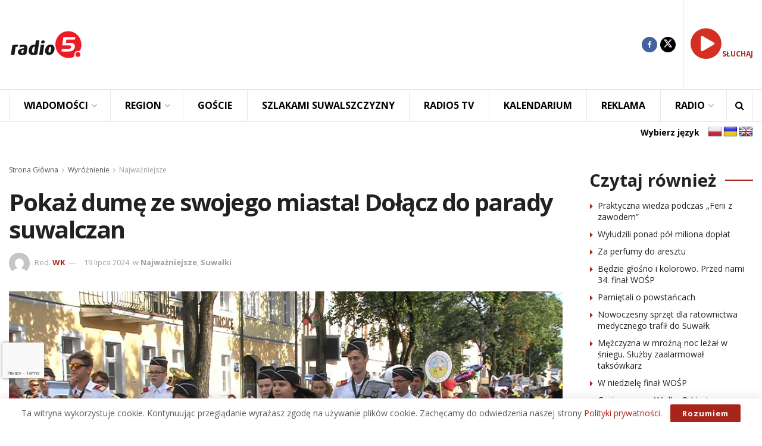

--- FILE ---
content_type: text/html; charset=utf-8
request_url: https://www.google.com/recaptcha/api2/anchor?ar=1&k=6LeVFRMjAAAAADV_hRCSIrdax8vmPIBAKE-QKyc4&co=aHR0cHM6Ly9yYWRpbzUuY29tLnBsOjQ0Mw..&hl=en&v=PoyoqOPhxBO7pBk68S4YbpHZ&size=invisible&anchor-ms=20000&execute-ms=30000&cb=pr6200x1uza
body_size: 48645
content:
<!DOCTYPE HTML><html dir="ltr" lang="en"><head><meta http-equiv="Content-Type" content="text/html; charset=UTF-8">
<meta http-equiv="X-UA-Compatible" content="IE=edge">
<title>reCAPTCHA</title>
<style type="text/css">
/* cyrillic-ext */
@font-face {
  font-family: 'Roboto';
  font-style: normal;
  font-weight: 400;
  font-stretch: 100%;
  src: url(//fonts.gstatic.com/s/roboto/v48/KFO7CnqEu92Fr1ME7kSn66aGLdTylUAMa3GUBHMdazTgWw.woff2) format('woff2');
  unicode-range: U+0460-052F, U+1C80-1C8A, U+20B4, U+2DE0-2DFF, U+A640-A69F, U+FE2E-FE2F;
}
/* cyrillic */
@font-face {
  font-family: 'Roboto';
  font-style: normal;
  font-weight: 400;
  font-stretch: 100%;
  src: url(//fonts.gstatic.com/s/roboto/v48/KFO7CnqEu92Fr1ME7kSn66aGLdTylUAMa3iUBHMdazTgWw.woff2) format('woff2');
  unicode-range: U+0301, U+0400-045F, U+0490-0491, U+04B0-04B1, U+2116;
}
/* greek-ext */
@font-face {
  font-family: 'Roboto';
  font-style: normal;
  font-weight: 400;
  font-stretch: 100%;
  src: url(//fonts.gstatic.com/s/roboto/v48/KFO7CnqEu92Fr1ME7kSn66aGLdTylUAMa3CUBHMdazTgWw.woff2) format('woff2');
  unicode-range: U+1F00-1FFF;
}
/* greek */
@font-face {
  font-family: 'Roboto';
  font-style: normal;
  font-weight: 400;
  font-stretch: 100%;
  src: url(//fonts.gstatic.com/s/roboto/v48/KFO7CnqEu92Fr1ME7kSn66aGLdTylUAMa3-UBHMdazTgWw.woff2) format('woff2');
  unicode-range: U+0370-0377, U+037A-037F, U+0384-038A, U+038C, U+038E-03A1, U+03A3-03FF;
}
/* math */
@font-face {
  font-family: 'Roboto';
  font-style: normal;
  font-weight: 400;
  font-stretch: 100%;
  src: url(//fonts.gstatic.com/s/roboto/v48/KFO7CnqEu92Fr1ME7kSn66aGLdTylUAMawCUBHMdazTgWw.woff2) format('woff2');
  unicode-range: U+0302-0303, U+0305, U+0307-0308, U+0310, U+0312, U+0315, U+031A, U+0326-0327, U+032C, U+032F-0330, U+0332-0333, U+0338, U+033A, U+0346, U+034D, U+0391-03A1, U+03A3-03A9, U+03B1-03C9, U+03D1, U+03D5-03D6, U+03F0-03F1, U+03F4-03F5, U+2016-2017, U+2034-2038, U+203C, U+2040, U+2043, U+2047, U+2050, U+2057, U+205F, U+2070-2071, U+2074-208E, U+2090-209C, U+20D0-20DC, U+20E1, U+20E5-20EF, U+2100-2112, U+2114-2115, U+2117-2121, U+2123-214F, U+2190, U+2192, U+2194-21AE, U+21B0-21E5, U+21F1-21F2, U+21F4-2211, U+2213-2214, U+2216-22FF, U+2308-230B, U+2310, U+2319, U+231C-2321, U+2336-237A, U+237C, U+2395, U+239B-23B7, U+23D0, U+23DC-23E1, U+2474-2475, U+25AF, U+25B3, U+25B7, U+25BD, U+25C1, U+25CA, U+25CC, U+25FB, U+266D-266F, U+27C0-27FF, U+2900-2AFF, U+2B0E-2B11, U+2B30-2B4C, U+2BFE, U+3030, U+FF5B, U+FF5D, U+1D400-1D7FF, U+1EE00-1EEFF;
}
/* symbols */
@font-face {
  font-family: 'Roboto';
  font-style: normal;
  font-weight: 400;
  font-stretch: 100%;
  src: url(//fonts.gstatic.com/s/roboto/v48/KFO7CnqEu92Fr1ME7kSn66aGLdTylUAMaxKUBHMdazTgWw.woff2) format('woff2');
  unicode-range: U+0001-000C, U+000E-001F, U+007F-009F, U+20DD-20E0, U+20E2-20E4, U+2150-218F, U+2190, U+2192, U+2194-2199, U+21AF, U+21E6-21F0, U+21F3, U+2218-2219, U+2299, U+22C4-22C6, U+2300-243F, U+2440-244A, U+2460-24FF, U+25A0-27BF, U+2800-28FF, U+2921-2922, U+2981, U+29BF, U+29EB, U+2B00-2BFF, U+4DC0-4DFF, U+FFF9-FFFB, U+10140-1018E, U+10190-1019C, U+101A0, U+101D0-101FD, U+102E0-102FB, U+10E60-10E7E, U+1D2C0-1D2D3, U+1D2E0-1D37F, U+1F000-1F0FF, U+1F100-1F1AD, U+1F1E6-1F1FF, U+1F30D-1F30F, U+1F315, U+1F31C, U+1F31E, U+1F320-1F32C, U+1F336, U+1F378, U+1F37D, U+1F382, U+1F393-1F39F, U+1F3A7-1F3A8, U+1F3AC-1F3AF, U+1F3C2, U+1F3C4-1F3C6, U+1F3CA-1F3CE, U+1F3D4-1F3E0, U+1F3ED, U+1F3F1-1F3F3, U+1F3F5-1F3F7, U+1F408, U+1F415, U+1F41F, U+1F426, U+1F43F, U+1F441-1F442, U+1F444, U+1F446-1F449, U+1F44C-1F44E, U+1F453, U+1F46A, U+1F47D, U+1F4A3, U+1F4B0, U+1F4B3, U+1F4B9, U+1F4BB, U+1F4BF, U+1F4C8-1F4CB, U+1F4D6, U+1F4DA, U+1F4DF, U+1F4E3-1F4E6, U+1F4EA-1F4ED, U+1F4F7, U+1F4F9-1F4FB, U+1F4FD-1F4FE, U+1F503, U+1F507-1F50B, U+1F50D, U+1F512-1F513, U+1F53E-1F54A, U+1F54F-1F5FA, U+1F610, U+1F650-1F67F, U+1F687, U+1F68D, U+1F691, U+1F694, U+1F698, U+1F6AD, U+1F6B2, U+1F6B9-1F6BA, U+1F6BC, U+1F6C6-1F6CF, U+1F6D3-1F6D7, U+1F6E0-1F6EA, U+1F6F0-1F6F3, U+1F6F7-1F6FC, U+1F700-1F7FF, U+1F800-1F80B, U+1F810-1F847, U+1F850-1F859, U+1F860-1F887, U+1F890-1F8AD, U+1F8B0-1F8BB, U+1F8C0-1F8C1, U+1F900-1F90B, U+1F93B, U+1F946, U+1F984, U+1F996, U+1F9E9, U+1FA00-1FA6F, U+1FA70-1FA7C, U+1FA80-1FA89, U+1FA8F-1FAC6, U+1FACE-1FADC, U+1FADF-1FAE9, U+1FAF0-1FAF8, U+1FB00-1FBFF;
}
/* vietnamese */
@font-face {
  font-family: 'Roboto';
  font-style: normal;
  font-weight: 400;
  font-stretch: 100%;
  src: url(//fonts.gstatic.com/s/roboto/v48/KFO7CnqEu92Fr1ME7kSn66aGLdTylUAMa3OUBHMdazTgWw.woff2) format('woff2');
  unicode-range: U+0102-0103, U+0110-0111, U+0128-0129, U+0168-0169, U+01A0-01A1, U+01AF-01B0, U+0300-0301, U+0303-0304, U+0308-0309, U+0323, U+0329, U+1EA0-1EF9, U+20AB;
}
/* latin-ext */
@font-face {
  font-family: 'Roboto';
  font-style: normal;
  font-weight: 400;
  font-stretch: 100%;
  src: url(//fonts.gstatic.com/s/roboto/v48/KFO7CnqEu92Fr1ME7kSn66aGLdTylUAMa3KUBHMdazTgWw.woff2) format('woff2');
  unicode-range: U+0100-02BA, U+02BD-02C5, U+02C7-02CC, U+02CE-02D7, U+02DD-02FF, U+0304, U+0308, U+0329, U+1D00-1DBF, U+1E00-1E9F, U+1EF2-1EFF, U+2020, U+20A0-20AB, U+20AD-20C0, U+2113, U+2C60-2C7F, U+A720-A7FF;
}
/* latin */
@font-face {
  font-family: 'Roboto';
  font-style: normal;
  font-weight: 400;
  font-stretch: 100%;
  src: url(//fonts.gstatic.com/s/roboto/v48/KFO7CnqEu92Fr1ME7kSn66aGLdTylUAMa3yUBHMdazQ.woff2) format('woff2');
  unicode-range: U+0000-00FF, U+0131, U+0152-0153, U+02BB-02BC, U+02C6, U+02DA, U+02DC, U+0304, U+0308, U+0329, U+2000-206F, U+20AC, U+2122, U+2191, U+2193, U+2212, U+2215, U+FEFF, U+FFFD;
}
/* cyrillic-ext */
@font-face {
  font-family: 'Roboto';
  font-style: normal;
  font-weight: 500;
  font-stretch: 100%;
  src: url(//fonts.gstatic.com/s/roboto/v48/KFO7CnqEu92Fr1ME7kSn66aGLdTylUAMa3GUBHMdazTgWw.woff2) format('woff2');
  unicode-range: U+0460-052F, U+1C80-1C8A, U+20B4, U+2DE0-2DFF, U+A640-A69F, U+FE2E-FE2F;
}
/* cyrillic */
@font-face {
  font-family: 'Roboto';
  font-style: normal;
  font-weight: 500;
  font-stretch: 100%;
  src: url(//fonts.gstatic.com/s/roboto/v48/KFO7CnqEu92Fr1ME7kSn66aGLdTylUAMa3iUBHMdazTgWw.woff2) format('woff2');
  unicode-range: U+0301, U+0400-045F, U+0490-0491, U+04B0-04B1, U+2116;
}
/* greek-ext */
@font-face {
  font-family: 'Roboto';
  font-style: normal;
  font-weight: 500;
  font-stretch: 100%;
  src: url(//fonts.gstatic.com/s/roboto/v48/KFO7CnqEu92Fr1ME7kSn66aGLdTylUAMa3CUBHMdazTgWw.woff2) format('woff2');
  unicode-range: U+1F00-1FFF;
}
/* greek */
@font-face {
  font-family: 'Roboto';
  font-style: normal;
  font-weight: 500;
  font-stretch: 100%;
  src: url(//fonts.gstatic.com/s/roboto/v48/KFO7CnqEu92Fr1ME7kSn66aGLdTylUAMa3-UBHMdazTgWw.woff2) format('woff2');
  unicode-range: U+0370-0377, U+037A-037F, U+0384-038A, U+038C, U+038E-03A1, U+03A3-03FF;
}
/* math */
@font-face {
  font-family: 'Roboto';
  font-style: normal;
  font-weight: 500;
  font-stretch: 100%;
  src: url(//fonts.gstatic.com/s/roboto/v48/KFO7CnqEu92Fr1ME7kSn66aGLdTylUAMawCUBHMdazTgWw.woff2) format('woff2');
  unicode-range: U+0302-0303, U+0305, U+0307-0308, U+0310, U+0312, U+0315, U+031A, U+0326-0327, U+032C, U+032F-0330, U+0332-0333, U+0338, U+033A, U+0346, U+034D, U+0391-03A1, U+03A3-03A9, U+03B1-03C9, U+03D1, U+03D5-03D6, U+03F0-03F1, U+03F4-03F5, U+2016-2017, U+2034-2038, U+203C, U+2040, U+2043, U+2047, U+2050, U+2057, U+205F, U+2070-2071, U+2074-208E, U+2090-209C, U+20D0-20DC, U+20E1, U+20E5-20EF, U+2100-2112, U+2114-2115, U+2117-2121, U+2123-214F, U+2190, U+2192, U+2194-21AE, U+21B0-21E5, U+21F1-21F2, U+21F4-2211, U+2213-2214, U+2216-22FF, U+2308-230B, U+2310, U+2319, U+231C-2321, U+2336-237A, U+237C, U+2395, U+239B-23B7, U+23D0, U+23DC-23E1, U+2474-2475, U+25AF, U+25B3, U+25B7, U+25BD, U+25C1, U+25CA, U+25CC, U+25FB, U+266D-266F, U+27C0-27FF, U+2900-2AFF, U+2B0E-2B11, U+2B30-2B4C, U+2BFE, U+3030, U+FF5B, U+FF5D, U+1D400-1D7FF, U+1EE00-1EEFF;
}
/* symbols */
@font-face {
  font-family: 'Roboto';
  font-style: normal;
  font-weight: 500;
  font-stretch: 100%;
  src: url(//fonts.gstatic.com/s/roboto/v48/KFO7CnqEu92Fr1ME7kSn66aGLdTylUAMaxKUBHMdazTgWw.woff2) format('woff2');
  unicode-range: U+0001-000C, U+000E-001F, U+007F-009F, U+20DD-20E0, U+20E2-20E4, U+2150-218F, U+2190, U+2192, U+2194-2199, U+21AF, U+21E6-21F0, U+21F3, U+2218-2219, U+2299, U+22C4-22C6, U+2300-243F, U+2440-244A, U+2460-24FF, U+25A0-27BF, U+2800-28FF, U+2921-2922, U+2981, U+29BF, U+29EB, U+2B00-2BFF, U+4DC0-4DFF, U+FFF9-FFFB, U+10140-1018E, U+10190-1019C, U+101A0, U+101D0-101FD, U+102E0-102FB, U+10E60-10E7E, U+1D2C0-1D2D3, U+1D2E0-1D37F, U+1F000-1F0FF, U+1F100-1F1AD, U+1F1E6-1F1FF, U+1F30D-1F30F, U+1F315, U+1F31C, U+1F31E, U+1F320-1F32C, U+1F336, U+1F378, U+1F37D, U+1F382, U+1F393-1F39F, U+1F3A7-1F3A8, U+1F3AC-1F3AF, U+1F3C2, U+1F3C4-1F3C6, U+1F3CA-1F3CE, U+1F3D4-1F3E0, U+1F3ED, U+1F3F1-1F3F3, U+1F3F5-1F3F7, U+1F408, U+1F415, U+1F41F, U+1F426, U+1F43F, U+1F441-1F442, U+1F444, U+1F446-1F449, U+1F44C-1F44E, U+1F453, U+1F46A, U+1F47D, U+1F4A3, U+1F4B0, U+1F4B3, U+1F4B9, U+1F4BB, U+1F4BF, U+1F4C8-1F4CB, U+1F4D6, U+1F4DA, U+1F4DF, U+1F4E3-1F4E6, U+1F4EA-1F4ED, U+1F4F7, U+1F4F9-1F4FB, U+1F4FD-1F4FE, U+1F503, U+1F507-1F50B, U+1F50D, U+1F512-1F513, U+1F53E-1F54A, U+1F54F-1F5FA, U+1F610, U+1F650-1F67F, U+1F687, U+1F68D, U+1F691, U+1F694, U+1F698, U+1F6AD, U+1F6B2, U+1F6B9-1F6BA, U+1F6BC, U+1F6C6-1F6CF, U+1F6D3-1F6D7, U+1F6E0-1F6EA, U+1F6F0-1F6F3, U+1F6F7-1F6FC, U+1F700-1F7FF, U+1F800-1F80B, U+1F810-1F847, U+1F850-1F859, U+1F860-1F887, U+1F890-1F8AD, U+1F8B0-1F8BB, U+1F8C0-1F8C1, U+1F900-1F90B, U+1F93B, U+1F946, U+1F984, U+1F996, U+1F9E9, U+1FA00-1FA6F, U+1FA70-1FA7C, U+1FA80-1FA89, U+1FA8F-1FAC6, U+1FACE-1FADC, U+1FADF-1FAE9, U+1FAF0-1FAF8, U+1FB00-1FBFF;
}
/* vietnamese */
@font-face {
  font-family: 'Roboto';
  font-style: normal;
  font-weight: 500;
  font-stretch: 100%;
  src: url(//fonts.gstatic.com/s/roboto/v48/KFO7CnqEu92Fr1ME7kSn66aGLdTylUAMa3OUBHMdazTgWw.woff2) format('woff2');
  unicode-range: U+0102-0103, U+0110-0111, U+0128-0129, U+0168-0169, U+01A0-01A1, U+01AF-01B0, U+0300-0301, U+0303-0304, U+0308-0309, U+0323, U+0329, U+1EA0-1EF9, U+20AB;
}
/* latin-ext */
@font-face {
  font-family: 'Roboto';
  font-style: normal;
  font-weight: 500;
  font-stretch: 100%;
  src: url(//fonts.gstatic.com/s/roboto/v48/KFO7CnqEu92Fr1ME7kSn66aGLdTylUAMa3KUBHMdazTgWw.woff2) format('woff2');
  unicode-range: U+0100-02BA, U+02BD-02C5, U+02C7-02CC, U+02CE-02D7, U+02DD-02FF, U+0304, U+0308, U+0329, U+1D00-1DBF, U+1E00-1E9F, U+1EF2-1EFF, U+2020, U+20A0-20AB, U+20AD-20C0, U+2113, U+2C60-2C7F, U+A720-A7FF;
}
/* latin */
@font-face {
  font-family: 'Roboto';
  font-style: normal;
  font-weight: 500;
  font-stretch: 100%;
  src: url(//fonts.gstatic.com/s/roboto/v48/KFO7CnqEu92Fr1ME7kSn66aGLdTylUAMa3yUBHMdazQ.woff2) format('woff2');
  unicode-range: U+0000-00FF, U+0131, U+0152-0153, U+02BB-02BC, U+02C6, U+02DA, U+02DC, U+0304, U+0308, U+0329, U+2000-206F, U+20AC, U+2122, U+2191, U+2193, U+2212, U+2215, U+FEFF, U+FFFD;
}
/* cyrillic-ext */
@font-face {
  font-family: 'Roboto';
  font-style: normal;
  font-weight: 900;
  font-stretch: 100%;
  src: url(//fonts.gstatic.com/s/roboto/v48/KFO7CnqEu92Fr1ME7kSn66aGLdTylUAMa3GUBHMdazTgWw.woff2) format('woff2');
  unicode-range: U+0460-052F, U+1C80-1C8A, U+20B4, U+2DE0-2DFF, U+A640-A69F, U+FE2E-FE2F;
}
/* cyrillic */
@font-face {
  font-family: 'Roboto';
  font-style: normal;
  font-weight: 900;
  font-stretch: 100%;
  src: url(//fonts.gstatic.com/s/roboto/v48/KFO7CnqEu92Fr1ME7kSn66aGLdTylUAMa3iUBHMdazTgWw.woff2) format('woff2');
  unicode-range: U+0301, U+0400-045F, U+0490-0491, U+04B0-04B1, U+2116;
}
/* greek-ext */
@font-face {
  font-family: 'Roboto';
  font-style: normal;
  font-weight: 900;
  font-stretch: 100%;
  src: url(//fonts.gstatic.com/s/roboto/v48/KFO7CnqEu92Fr1ME7kSn66aGLdTylUAMa3CUBHMdazTgWw.woff2) format('woff2');
  unicode-range: U+1F00-1FFF;
}
/* greek */
@font-face {
  font-family: 'Roboto';
  font-style: normal;
  font-weight: 900;
  font-stretch: 100%;
  src: url(//fonts.gstatic.com/s/roboto/v48/KFO7CnqEu92Fr1ME7kSn66aGLdTylUAMa3-UBHMdazTgWw.woff2) format('woff2');
  unicode-range: U+0370-0377, U+037A-037F, U+0384-038A, U+038C, U+038E-03A1, U+03A3-03FF;
}
/* math */
@font-face {
  font-family: 'Roboto';
  font-style: normal;
  font-weight: 900;
  font-stretch: 100%;
  src: url(//fonts.gstatic.com/s/roboto/v48/KFO7CnqEu92Fr1ME7kSn66aGLdTylUAMawCUBHMdazTgWw.woff2) format('woff2');
  unicode-range: U+0302-0303, U+0305, U+0307-0308, U+0310, U+0312, U+0315, U+031A, U+0326-0327, U+032C, U+032F-0330, U+0332-0333, U+0338, U+033A, U+0346, U+034D, U+0391-03A1, U+03A3-03A9, U+03B1-03C9, U+03D1, U+03D5-03D6, U+03F0-03F1, U+03F4-03F5, U+2016-2017, U+2034-2038, U+203C, U+2040, U+2043, U+2047, U+2050, U+2057, U+205F, U+2070-2071, U+2074-208E, U+2090-209C, U+20D0-20DC, U+20E1, U+20E5-20EF, U+2100-2112, U+2114-2115, U+2117-2121, U+2123-214F, U+2190, U+2192, U+2194-21AE, U+21B0-21E5, U+21F1-21F2, U+21F4-2211, U+2213-2214, U+2216-22FF, U+2308-230B, U+2310, U+2319, U+231C-2321, U+2336-237A, U+237C, U+2395, U+239B-23B7, U+23D0, U+23DC-23E1, U+2474-2475, U+25AF, U+25B3, U+25B7, U+25BD, U+25C1, U+25CA, U+25CC, U+25FB, U+266D-266F, U+27C0-27FF, U+2900-2AFF, U+2B0E-2B11, U+2B30-2B4C, U+2BFE, U+3030, U+FF5B, U+FF5D, U+1D400-1D7FF, U+1EE00-1EEFF;
}
/* symbols */
@font-face {
  font-family: 'Roboto';
  font-style: normal;
  font-weight: 900;
  font-stretch: 100%;
  src: url(//fonts.gstatic.com/s/roboto/v48/KFO7CnqEu92Fr1ME7kSn66aGLdTylUAMaxKUBHMdazTgWw.woff2) format('woff2');
  unicode-range: U+0001-000C, U+000E-001F, U+007F-009F, U+20DD-20E0, U+20E2-20E4, U+2150-218F, U+2190, U+2192, U+2194-2199, U+21AF, U+21E6-21F0, U+21F3, U+2218-2219, U+2299, U+22C4-22C6, U+2300-243F, U+2440-244A, U+2460-24FF, U+25A0-27BF, U+2800-28FF, U+2921-2922, U+2981, U+29BF, U+29EB, U+2B00-2BFF, U+4DC0-4DFF, U+FFF9-FFFB, U+10140-1018E, U+10190-1019C, U+101A0, U+101D0-101FD, U+102E0-102FB, U+10E60-10E7E, U+1D2C0-1D2D3, U+1D2E0-1D37F, U+1F000-1F0FF, U+1F100-1F1AD, U+1F1E6-1F1FF, U+1F30D-1F30F, U+1F315, U+1F31C, U+1F31E, U+1F320-1F32C, U+1F336, U+1F378, U+1F37D, U+1F382, U+1F393-1F39F, U+1F3A7-1F3A8, U+1F3AC-1F3AF, U+1F3C2, U+1F3C4-1F3C6, U+1F3CA-1F3CE, U+1F3D4-1F3E0, U+1F3ED, U+1F3F1-1F3F3, U+1F3F5-1F3F7, U+1F408, U+1F415, U+1F41F, U+1F426, U+1F43F, U+1F441-1F442, U+1F444, U+1F446-1F449, U+1F44C-1F44E, U+1F453, U+1F46A, U+1F47D, U+1F4A3, U+1F4B0, U+1F4B3, U+1F4B9, U+1F4BB, U+1F4BF, U+1F4C8-1F4CB, U+1F4D6, U+1F4DA, U+1F4DF, U+1F4E3-1F4E6, U+1F4EA-1F4ED, U+1F4F7, U+1F4F9-1F4FB, U+1F4FD-1F4FE, U+1F503, U+1F507-1F50B, U+1F50D, U+1F512-1F513, U+1F53E-1F54A, U+1F54F-1F5FA, U+1F610, U+1F650-1F67F, U+1F687, U+1F68D, U+1F691, U+1F694, U+1F698, U+1F6AD, U+1F6B2, U+1F6B9-1F6BA, U+1F6BC, U+1F6C6-1F6CF, U+1F6D3-1F6D7, U+1F6E0-1F6EA, U+1F6F0-1F6F3, U+1F6F7-1F6FC, U+1F700-1F7FF, U+1F800-1F80B, U+1F810-1F847, U+1F850-1F859, U+1F860-1F887, U+1F890-1F8AD, U+1F8B0-1F8BB, U+1F8C0-1F8C1, U+1F900-1F90B, U+1F93B, U+1F946, U+1F984, U+1F996, U+1F9E9, U+1FA00-1FA6F, U+1FA70-1FA7C, U+1FA80-1FA89, U+1FA8F-1FAC6, U+1FACE-1FADC, U+1FADF-1FAE9, U+1FAF0-1FAF8, U+1FB00-1FBFF;
}
/* vietnamese */
@font-face {
  font-family: 'Roboto';
  font-style: normal;
  font-weight: 900;
  font-stretch: 100%;
  src: url(//fonts.gstatic.com/s/roboto/v48/KFO7CnqEu92Fr1ME7kSn66aGLdTylUAMa3OUBHMdazTgWw.woff2) format('woff2');
  unicode-range: U+0102-0103, U+0110-0111, U+0128-0129, U+0168-0169, U+01A0-01A1, U+01AF-01B0, U+0300-0301, U+0303-0304, U+0308-0309, U+0323, U+0329, U+1EA0-1EF9, U+20AB;
}
/* latin-ext */
@font-face {
  font-family: 'Roboto';
  font-style: normal;
  font-weight: 900;
  font-stretch: 100%;
  src: url(//fonts.gstatic.com/s/roboto/v48/KFO7CnqEu92Fr1ME7kSn66aGLdTylUAMa3KUBHMdazTgWw.woff2) format('woff2');
  unicode-range: U+0100-02BA, U+02BD-02C5, U+02C7-02CC, U+02CE-02D7, U+02DD-02FF, U+0304, U+0308, U+0329, U+1D00-1DBF, U+1E00-1E9F, U+1EF2-1EFF, U+2020, U+20A0-20AB, U+20AD-20C0, U+2113, U+2C60-2C7F, U+A720-A7FF;
}
/* latin */
@font-face {
  font-family: 'Roboto';
  font-style: normal;
  font-weight: 900;
  font-stretch: 100%;
  src: url(//fonts.gstatic.com/s/roboto/v48/KFO7CnqEu92Fr1ME7kSn66aGLdTylUAMa3yUBHMdazQ.woff2) format('woff2');
  unicode-range: U+0000-00FF, U+0131, U+0152-0153, U+02BB-02BC, U+02C6, U+02DA, U+02DC, U+0304, U+0308, U+0329, U+2000-206F, U+20AC, U+2122, U+2191, U+2193, U+2212, U+2215, U+FEFF, U+FFFD;
}

</style>
<link rel="stylesheet" type="text/css" href="https://www.gstatic.com/recaptcha/releases/PoyoqOPhxBO7pBk68S4YbpHZ/styles__ltr.css">
<script nonce="FGU5TK1VyVQuKv3yc4kapg" type="text/javascript">window['__recaptcha_api'] = 'https://www.google.com/recaptcha/api2/';</script>
<script type="text/javascript" src="https://www.gstatic.com/recaptcha/releases/PoyoqOPhxBO7pBk68S4YbpHZ/recaptcha__en.js" nonce="FGU5TK1VyVQuKv3yc4kapg">
      
    </script></head>
<body><div id="rc-anchor-alert" class="rc-anchor-alert"></div>
<input type="hidden" id="recaptcha-token" value="[base64]">
<script type="text/javascript" nonce="FGU5TK1VyVQuKv3yc4kapg">
      recaptcha.anchor.Main.init("[\x22ainput\x22,[\x22bgdata\x22,\x22\x22,\[base64]/[base64]/[base64]/[base64]/[base64]/UltsKytdPUU6KEU8MjA0OD9SW2wrK109RT4+NnwxOTI6KChFJjY0NTEyKT09NTUyOTYmJk0rMTxjLmxlbmd0aCYmKGMuY2hhckNvZGVBdChNKzEpJjY0NTEyKT09NTYzMjA/[base64]/[base64]/[base64]/[base64]/[base64]/[base64]/[base64]\x22,\[base64]\\u003d\x22,\x22DSPCpkMPwpbCj8KHdsKCIG7ChcKGwp48w4vDoTRLwoxCIgbCtXPCgDZuwqsBwrxGw7xHYFnCvcKgw6MZZAxsY1QAbmd7dsOEWwISw5Npw4/[base64]/ClcKCVMO6f8OSEjfDiV3Cu8KlXiHCvsOywpPDo8OSP1MTE1Aew7tswoBVw4JzwpBLBG/[base64]/woBsEWbCgcOcw7/DoMO9wrwSWCjDhhwLC8OwSsO8w4UTwrrCn8ObK8ORw4bDq2bDsTLCmFbCtEDDhMKSBF/DkwpnM3rChsOnwpHDl8Klwq/ClsONwprDkCFXeCxqwpvDrxlRWWoSAlspUsO1wobClREAwp/Dnz1kwopHRMKxJMOrwqXCmcO5RgnDgsKtEVI9wr3DicOHfxkFw49cScOqwp3DjcOTwqc7w7N7w5/Cl8KmGsO0K18ILcOkwrYJwrDCucKsXMOXwrfDvnzDtsK7QMKYUcK0w45Lw4XDhQxqw5LDnsOzw63DklHCjsOddsK6MX9UMxMvZxNHw5toc8KHGsO2w4DCmMO7w7PDqwjDlMKuAlDCikLCtsOPwo50GzMawr10w7p4w43CscOmw4DDu8KZW8OYE3Uqw4gQwrZxwp4Nw7/DucOLbRzCjsKnfmnCvibDswrDlcOPwqLCsMO9UcKyR8O+w4UpP8OqC8KAw4MSbmbDo0LDtcOjw53Dv3ICN8Kkw4YGQ1spXzMRw6HCq1jCmGIwPnrDuULCj8Klw7HDhcOGw6DCm3hlwqPDoEHDocOCw7TDvnV9w7VYIsOaw5jCl0kTwo/DtMKKw6VJwofDrkvDtk3DuFLCmsOfwo/DnSTDlMKEX8OAWCvDkcO0XcK5KktIZsKARcOVw5rDrcK3a8KMwqHDtcK7UcOhw6dlw4LDnMKow7NoMkrCkMO2w7dOWMOMQ3bDqcO3ABbCsAMbd8OqFl/Dtw4YDMOACcOoXMKSBkYUZD8nw4/DklovwqUqCMOMw6PCq8ODw41dw7xDwo/[base64]/w5fDpRduEcO1e8K6GsKWwrjDn8OdFsK8N8K+w6/[base64]/DnMKmwoZ1wrvCusOMRALDtsOIwoAYw6EBw5nCggN2acK7MShxWmzChcK2DD8kwoXDqsKmAMOOw5TCgiRMMMKQP8OYw6LClm9RB1DCimNXaMK/AcKDw4ZSPzzCgcOhGCt8XAhSTTxfGcOSB3/Dgx/DrlkzwrLDim9+w69fwrjClk/[base64]/[base64]/YsK8b8K0wozDuyPDgEHClVRxVyLDj8OnwpvDqDfCiMOvwoR3w5HCt2Fdw7/CvjIXRsKXRX/DuVrDmQPDrhjCmsO5w6wCfcO2RcO2K8O2NsKewp/[base64]/d2rDgMKRwpRyRMO4WjtRw6XChU56OkcjCMKXwpDCq0dcw4EDYcKLDMOQwr/DqHPChA/CmsOBXsK2EyvCs8OpwoPCmlJRwpUMw69CM8KCw4ZkXDrCuFV8SzxPbcObwpHCs2NEDFodwoTCusKRXcO4wqvDj1TDiU7ChsOgwqwmGgVzw5t7J8K4H8OPw5jDlVgrTMKXwp1HX8OCwoTDiCrDgX7CrnECLsOQw44/wpNXwoxJcEbCkcOxWGIpS8K5SEYCwqAXCFrCn8Kuw7UxVsOKwrgXwqfDgMKqw6gnw7/DrRDCisO1w7kDw6jDk8KOwrBlwqY7XsKBYsKACDkIw6HDlcK8wqfDjxTDoUMcwrDDnToKJMOJW2Jkw7opwqR/HjzDpElaw4x6wpfDlsKJwr7Ct2dzIcKcw7PCp8OGMcOYKsOrw4QUwrvChMOkb8OKf8OJRsKWNBjCkhdsw5rCrcKwwqnDiinDnsOnw7F3JErDikt2w69xbmLClwXDiMKleFJiCMKSL8K8w4zCuR9Swq/ClBzDsVrDn8OZwrooNXPCssKxcD5wwqx9woAXw6nDn8KnfB98wprCs8Kzw6wyYnLDusOVw5TCn2BHwpvDk8O0FRlpP8OPTcOpw5vDshDDk8O0wr3CjsOaBMOUacK1SsOow4XCqQ/[base64]/CkkTDgsOGP8Kxw6jDiAbDlcKDWjDDqAVsw64VScOmwpHDlcOBScO2woXCvsKnLVDCrEXCqD/ClHXDjgcOw7gsd8OnWsKKw4s7Y8KZwrDCo8KGw5wTD07DlsO2AAhpGsOWQ8OFfTnCoUvCisOMw6wlF07DmiVEwpJKL8OlXnlbwoPCjMO2L8K2wprCl19ZC8KLV3kAKcKIUSTDnMK3R2/DssKlw7FfOcKfw6LCpsO/[base64]/DlsK1AlhOTh3CvTtTwrQzwoZHPcK0w5XDjsOsw7UYw6AhUTkdcEfCl8OqBh3DgcK8AsKfDhXCncOAwpXDqcOuEMKSwr0+CxkmwqDDpsOYAVjCoMOiw5zCisOywoc2FMKCf0ISJV9EE8ODdcK3UMOaRWTCjh/DucOCwr1HRXnDqMOGw5vDvwFeUsOgwqZTw64Ww5c0wpHCqlEVaBDDlm3DjcOIXsO/woUrwrPDqMOvwrHDvMOSCnVTbmnDl3QIwr/DgAMCCcO1QsKvw4HCncORwpzDmsKDwpcNfMOjwpbCuMKSDcKFw6ouTsKRw57Cj8OfVMKQMA/CrhPDjsKwwpZAYR0fecKew77DpcKYwrBYw5dUw7oKwpN7woAzw6xZHMKbDn44wrfCrMKTwonCvMKxOQN3wr3CkcOIw6dlTSTCksOvwpQSc8K3filSDMKweRZsw4sgKMOSBD1hdsKCwoFDBcK2QE/[base64]/DjsKIC8O1MEJsYMOve8OJw53CnHDDlsK7BsK1wqDCr8Kpw5BuHHTClsK3w7Fpw4/DqsOZMcKhLsKnwoPChcKvwoo+dcKzesKDDcKZwpIMwoBUfGpDSgnCscKrI1HDgMORwo9owqvDgMKva3LDngouwoPCrCgEHnY7F8KjfsK7Q1BCw7/DmHVMw7bCiz1YIsOMUArDiMOEw5YnwocKwq4qw7fCnsKYwq3DukjCp05gw6h9QsOafUvDvsOibMO3DQ/Cnhgfw7bCiWTCrMOVw5/Ci39vGSjCv8KGw6ZLWMKIwoRFwoXCrwzDuhhQw489w4d/wovDgAAlw4suHsKmRixjeQ7DnMOHRA3Cp8O/wr5NwqZzw6rDtcKkw5wubcO5w4ouVWrDl8Kew4ITwqV+d8OCw40CJsKDwpDDn2jDrmPDtsOxwp1YIyoCw41QZMKXT1QowoQROMKXwq3CrkppEcKDWsKSVsKiD8O4EjTDinzDqcKmZ8K/Jlxzw7hTfzvCp8KAw60ydMK+F8K4w7TDnCfCpA3DlixGFMK0ZsKAwqXDgnDCmAJFeSXDkjIgw6BXw69HwrXCqFDDvcKZNGTDl8Ofw7NZH8KywpvDtWnCpcKjwqgLw49uB8KuP8O/[base64]/Du2hvw77DmcOAcMOCCMO7Vw7CgsKhwrHDt8K7w7Vfwp9zPybCmiXDjApPw5XDlmQ9CGvDqW1kUhw4w77Dk8Ksw7ZKw5DCjcKxDcOfA8KNEcKlPwp0worDhx3CtDTDpQjCjHvCvsO5AsO2RFcfBFJQHMOaw4kFw6pDRMK7woPDsG0/IRQNw6HCu0EQdhfCki8dwo/[base64]/Dt8Omw4J+aUogw7MTRS7CjMK/BBQ1Pgp7bFE+azR6wqxRw5bCrA0Aw5EBw5sGwo8Mw7wdw60Ywr0ow7fDvQrClzd7w6nCgGVkChI4enx5wrlpLA0jc2rCjsO5w5nDgWrDoGnDlyzCr0M2L11fZMKOwrPDsDteRsOsw70fwoLCvsOfw6pqwr9DF8O8R8KrAw/Ch8KDw79UecKMw5JKwqbCjijDtcO1IhDDrVcqazPCoMO/QsKuw4cXwoXDnMOdw5LCqsKxHMOFwoVzw77CogfDtcOEwpDDs8Kjwqxowql4Z2xWwrwoK8K2GcOxwrwRw73Cv8OLw7oKAjvCmsOPw4vCs17CoMKMMcOuw5jDhcOdw6HDnMKUw5DDgRU2IQMaK8O0SQLDoSzCtnEUQFIRQcODwp/DvsKqeMKYw5oaIcK0QcKrwpE9wqgwP8OSwpg4w53CpHRzAnYewrjDrnTDucKxZkbCtMK9w6I8wpvDt1zDoQIzw6QxKMKtwoogwpUpDm/CpsKVw7Ylwp7DiD/CjjA2QALDo8OGMwgOwpQmw6taSD/DnD3DusKPwrF9w7vDn0QQw6spwqdEOHjDncKbwpAbw5szwotTwo1Uw5JgwpcFXBknwq/CpwXDu8Kpwp/[base64]/Cjy3DosOwQGlow4rDhcKtw7MKwq/CqHnCuGHDvE3DkHB0ASbDkcO3w4JJLcKrLihuw7svw7cVwobDuggKB8Ozw7bDgsK3w7zDucK7O8K5M8OsKcOBQsK5M8Ksw5XClcOPZMOGYXFIw4vCpsKkRMK2RsO9GiDDoAjDocO1wpnDisOxGh1NwqjDksKAwrs9w7/CgsOkwpbDq8KKI0/[base64]/CiCfDog7Ck2AYVi3CjsOkwoTCgsOJRkbCosO3a1w/[base64]/[base64]/DtcOEw6TDjMKjwocJwo0rw4tRcsOMwrcqwq3DqcOSw7ctw47CkcKzcMOCd8OlIMOqPzk9w60Gw7tgJcOmwo8kUC/[base64]/[base64]/DqMOuMj7CsS3CtcKmw4NSWsOYCn85w7xQwoXCv8OswpFKAV89w7fDjMOdKMOHwpTCisOUw61/w69JCR0aKhnDvsO5KCLDp8KAwoPDgkbDujHCgsKHC8K6w6VQwoPCknBTHwgbw7PCsgHDncKrw7/Ch0cCwqgrw55FasOcwpLDmcO0MsKXwphWw456w68vRnh6BwvCj1DDmRXDn8O1B8OzDCIPw5RHaMOpViNFw7HCvcKBRmvDtcKTMkt+YsKRfcOjMm/[base64]/CgsOVw78HwptbPMOuUUh5w6/CicO2WjJ3KjvCg8KzS2LDtxQSa8OEM8OeIz9zw5nDv8Onwo3CuRUSWsKjw7/CmMKUw7JQw41pw6Bpwp7DjcOSasOtOsOvw6Ynwo40M8KAKG8ew7vCkiQ4w5zCsCgAwqHDlQ3Crl84wq3Ds8ORwoEKICHDqcKTwpIaNMOZfsKlw4YIJ8OuKEoHaljCusKLZ8ONYcOVDA5ZSsK/GsKUZGR6LQvDiMOVw4V8bsOURBM0EXVpw4zCvcOtck/DjijCpHTDmHjCpcKJwownNsO6wpHCiCzCksOfVRbDl0gBSDBsFcKUVMKnB2fDhy0Dw5c7CjLCusKUw5fClcK8BAEGwobDiE1QVATCpsK/woPCtsOKw5/DgMKyw7HDh8Ojwrped2nCgcKWL2IbC8O7w6xew4nDgcKTw57DqlLDlsKMwp7CoMKdwr1RfsOHC3zDjMK0YMKxHsOBw4zCu0lDwqlyw4APTsKAVBrDh8ORwr/CtlPDucKOw4zCuMOrEgk3w5PDocKwwpTDqTx5w6pTLsKAw7g9f8O3woRSw6VSBiMHdRrDjGN7dFoRw4Zow6/CpcKdwrXDgVZ/[base64]/D0vCvBfDnxAcIRBSUSppJngFwrMRw7YKwqbCqMKALsKbworDgnR0A18OccK1Lg3DjcKtw5LDusKYa1/Cs8OvCFbClsKaRFbDhCF3wq7Dui4OwqTDs2lHCi7CmMKmTFxacnBMw4rDiHlOBA5iwp9SBcOkwqoXXcKnwq40w7oMT8OtwrfDvUk7wpjDm2nCmcOofWfDp8OnXcOIWMKFwrDDmcKJIGUEw4XDiwF7BsKrwrsJb2XDpTstw7plLEl3w7zCgktbwp/DgcOadMKkwqHCnxnDhnkiw7zDiSNzQxVcGm/DlT9/LMOrUhnDisOYwrdTfg1Twqwbwo4FCl/CrsO4ekNmL3URwrfCv8OeKgrClSTDo2UxF8OAeMKvw4Q4wqDCusKAw5HCs8OVwpgFE8Kkwp91GMK7w7LCkW7CgsO9wofCvFsRw7TCgxXDrzPCgMOSZCzDiWtCw6nCiCAUw7rDlMO1w7XDozHCmcO2w4hnwpTDngvCvMK7IyMCw7/DlXLDicK7ZMKRScO1MA7Cm0xybMOPbcODPjzChMOcw6dUDF/DmmQoGsKfw6vDrsODB8K4OcOiEcKvw6jCoxLDkxPDusOybcKmwo9YwobDnBA7Uk/DuB3Ch1BITGxuwoTDonrCjMOnIxfCj8K6bsK3ecKOSmfCpMKKwrvDj8KoISDCrEPDq3Myw7jCpsKRw7LCrMK/wr5caADDucKWw61vc8Ouwr/DlSXDjMONwrbDqhFXZ8OXw5Y9IcOiwqjCmnQzOH7Ds24cw4/DmMKNwokDByrDjyMhw5zCkH0aIEvDuXxyXsOSwqNDKcOyYzRfw77CmMKNwqzDqMOIw7fCvnLDusOpwpjCn0/ClcOdw4HCg8Knw41wDSXDqMKsw7rDo8OrCT0eL03Dv8OCw5YaXsKuXcOCw7FRW8KSwoBAw5zCmMKkw6HDhcKTw4rCi3XDgn7CmlbDrcKldsK1VMKxcsOdwrrDtcOxAkPCtl1FwrUIwoI7w4/DhcKpwpF2wrjCjys7b1p5wrw1wpDDtQXCvx9YwrXCox5oAHTDq1h7woLCjDbDvMOLT35iHsOww7TCosKmw5orbMKYwqzCsx/CsTvDiHUVw5x3QnImw4JrwpVBw7hyC8K8STzDlMODeADDiinClADDuMO+aB4rw6XCuMOySRzDscKAXcOXwpIua8OVw40BSDtbeg0Yw5DDqMK2X8Ojw5XCjsOZe8O2wrF5B8ObU0rCmTvCrXDDhsK+w4/CgAIgw5ZPF8KUbMKUKMKDQ8KbewTCnMOMwqJhcRvCqSo/w7XCoHUgw65JdVF2w5wVw4hIw5zClsKtSMKKbG0rw547S8KswqrClsK8cGrCuT4Yw5YYw4zDpcORDi/[base64]/DtsO4TcOMF8Kyw6HClMOxwr4rwoHDmcK5C8Ocw5lvw5pOYRsRZjgwwpnDh8KkOhvDo8Koa8KqTcKkJG3CpMK0wqLDuktsdTnCkMKkdMO6wrYLShjDkEJFwr/Dty3ComTDvcOLbMOWa1DCgGDCiinDgMOpw7DCg8Oxw5rDkhs/[base64]/DmsOENcKnVmjCosKlwr7Dm8OGE1rDihokwrE9w5bClnd5wr4UZS7Du8KAMsOUwqvCrxgqwrs/CxXCjWzCkA4DIMOQdxzDtBfDskrDm8KPfMK6VRnDm8OiPwgwKMKhWUbCjMKsaMK/MMK9w7AYNTPDtMKYXcOECcOfw7fDr8KIw4jCqTHCs1pGD8Ohcz7CpMKIwoVXwpXDtMKFw7rCmzA8wptDwoLDrBnDngN1RC9sLsKNw7XCjMOVWsKXRsOYF8OyUioDVEFzXMKqwp91H3vDicKNwo7CgFcdwrfCsntABsKYZxXCisOCw7HDpcK/CydLTMKsLD/DqhZuw7jDgsKWCcKJw7rDlynCgkPDiUXDmi7CtcOcw43CpsK5w4Jww73Dkk/DhcOlOAhXwqALwpfDhsK3woHCvcKFw5Z9wpHDtMO8dWLCgzzCt20jOcOLcMOiS2xUOyrDv389wqQowqzDjhUpwodvwohiCDXCrcKkwqfDpMKTEMOyO8KJUk/Drg3CgUXCs8OSD3LCncOFGikcw4bCpHrClsO2wr/DjjHDkTorwq8FQcOoRX8Ewql2FR/ChMKfw4Fiw68xZRzCqVhjw4wTwpjDs23CoMKpw4RgBjDDqXzChcKJAMOdw5huw6MjFcOGw5fCvUrDgjLDrsO+ZMOtVlLDsxg0DsOJPyo4w6DDqcO0UkHCrsKbw5kdahTDh8KLw4jDrcKjw4x/HHbCtVTCtsKNJ2J+BcOOQMKhw4LCqcOvAEkzwqs/[base64]/wpbClB7DmU7DosKcwoxWAcOrQ8KVw7hmV2PDgUkmWsOLwrowwr7DrVDDvXjDjMKVwrDDrkzClcKFw4PDjMKBUkhGCsKaw4jCiMOqSXnDk3bCt8OLfHnCtMKfbcOlwrzDjnfDuMOcw5XCkDpWw78Hw7rCrsOnwoXCq2VwfTrDigXDrsKlJ8KWFBRBa04/L8K5wqtdw6bDuiARwpRMwqAcb0J3w4ZzKB3Csj/DgCBGwp9tw5LCnsKTZcKBBTwgwpjChcKTFlx6wqFQw6l1eSHDqsObw503TsO5wpjDlgteK8OOw6zDu0h2wqlSD8OncFHCkzbCv8OXw4JHw5PCt8O5wq3Cp8KsL0PDnsKSw6sfDMO0wpDDnyd2w4BLDzN/wol4w4rCn8O9Zh5lw5A1w5XCnsKSG8Kgwo9nw6sfXsOIw7sWwrPDtDNkJzBtwpUUw5nDmMKdw7DCuHV3w7Z8w4zDihbCvMOpwqJDacO1FxDCsEMxc3/DkMOeD8K/[base64]/wq7DqxDDsMOdwphFwoREMl0KDlZrw77CosKhwrNHFkLDoBzDkcOpw6TDmizDt8KqEiDDjMK8AsKCV8KuwofCpwTCncOJw4DCrg7DlsORw53Cq8Oaw7dPw5ANT8ObcQHCosKwwp/[base64]/[base64]/[base64]/wro1DjbCicOHSl/CoFkHGgAiYlTDu8KEw6LCgcO6wrnCgA/DmjNNOTPDgkhWDsKJw6LDv8OAwpzDl8O0A8OsZw7DmsKbw7oYw4x7IMO7T8ObYcKjwr1ZIj5STcKiQsOyw6/CsDBOOljDvMOYJjRiRMOrXcOnES99PcKZwrhzw4FUNmfCsm9TwpbDpzQUUhJCwq3DusK9wpUsIFHDucO2woskShd5wr8Kw6xTDsOMbzzClcKKwqfDjgt8AMOiwrE4wpYCe8KQEsO5wrRlCFYZBcOhwp3CtSTChBc5wo8Lw4vCpsKYw4ZRdU/Dukldw4gYwpHDnMK/bGh1wrTChUNBByZVw7zCncKKQ8OqwpXDgcOEw6vDvMK+wqQMw4YaCSMkQ8O4wrnCog07w7vCt8KSPMKHwpnDncKKw5LCscO+wpvDscOwwobCjBbDlGbCusKSwpkmacOzwpoYO3nDihBdORXDisOeU8KIQcOWw7/DixBLS8K1ME7Dr8KqeMOEwrc0wppawrMkHMKtwqMMccODemhswrt9wqDDnwbDhEIVNFjClCHDkzRSw6Q/wpnChzw6w5jDgcOiwoF5DlLDgnXDtMKqByLDiMK1woQ8NMKEwrbDmT15w50CwqXCq8Otw6odw5RlLVPCiBQ/w5BzwrTDl8KDN0bCh24CBGzCjcOWwrMfw5LCnQDDq8OJw7LCsMKFIQIcwq5dw5o/HMOhXcKvw47CvcOQwqDCsMOXw6ArfljDq0BLNzBew4xSHcKxw7F/wq9KwqPDnsKkf8OECGzDhnnDhx/Ch8O2f2ITw57CssONT23DlmI0wr7CnsKlw7jDlncRwoUEA3LCh8OZwoNRwo8jwoF/worCrinDrMO/eT/DglQxBSzDq8OEw63CmMK0Q3lcwoPDhsOdwr9Ew48lw4J3JSLCr23DgsOTwqDDlMKywqs2w77CshjCgRIewqbCgcKhV1Fqw4Eew63DjVkDccOcdcOJVMOzc8OvwqbDv2XDqsOow6TDqFULL8KYHcO7SmnCixlpesKeTMKkwp7Dj2QfYSHDkcK4wrLDh8KywqAJPlvDtw/[base64]/w7Y2YUspcXLCu8OMH2ltwp8Uwrw1woHCsQLCpsO/DEHCq0jCoXHCiGJFVzTDiiZUaz82wrAJw5g6QQPDoMOKw7bDnMOOMg10w5J+HcK2w75XwpIHWMKFw5jCnxoXw41WwrXCoQNFw6tbwqnDhTHDl0TCkMOSw5DCncKVa8OkwqnDjkEdwrQ+w5w5wqJXa8O5w6VADEVJCFfDsUPDqsOrwqPCo0HDosK/QHfCqMKdwoXDlcOBw4DCm8KxwpYTwroOwp5PaRJ4w78Tw4cIwqbDkXLCjCZAfHZtwrHDhitow6bDucOdw7rDkCsHH8Kpw6MPw6vChcOQacOFNQ7CsWTCh2/[base64]/woF7w5hzw4FRw51uBMOBYVTCsHRNw6cQPlVyV0fCp8K6wrpJdMOdw47DhMOQwo55fSZHGsK+w7BYw7NwDSEKY27CmcKIGlfDtsOCw6AcLzbDjcOow7DCvnHCjCXDq8KqGTXDpBsFL2XDlcO1wpvCpcO1Z8O9N2JywqcEw4PCjMKsw4/DgyoFf2w5GA8bwp5SwoQCw7oydsKywpRfwpggwrHCssO9JsOFMxMlHjjDvsOewpQeSsKgw78eesK2w6BvF8ObVcOEU8KuKMKEwojDuTzDnMKjUktaQcOrwp96wrHDql9HSsKKwr40Dx3CmXoCPxscXRvDv8KHw4jDmFXCh8Kdw5I/w4U0wqAxDsO8wr8+w6NDw6fDlSBhJcK3w4Y/w5k+wq/CjU8oa0nCn8OqEwdEw5HCssO4wpXCljXDhcKFMnwhZ1IwwoQ5wprDgjPCvX9+wph1VX7CocKwasO0W8KfwrvDp8K7wqvCsCfDsk45w7jDoMKXwolVRcKNLlTCg8OiVnjDlR5VwqULwqJ1IifCiypZwrvCncKcwpkZw4c6wqvCj01FR8K0wr4zw5hnwqk/VjfCikXDsiVrw5HCvcKBw4nCj34KwptLNDjDihbDksK8csOpw4HDpRjCs8KxwpQswr0xwrlvD1vCr1QsIMOKwpsaFmrDucK/w5Z3w70/C8KUd8KgYFdPwqsQw6xPw7osw6V3w6cEwofDnMKnEsOuVcO4wo1kR8KjasKewrVgwq3CjMO+woXCslrDn8O+eAQ+LcKvwqvCnMKCLsOKw7bDjDoEw51Tw7VUwqDDk1HDr8OwesOOB8K2XMOpJcO/[base64]/CusOKwrHCmRLCosKVwpzDk2jDlnTCg8KIw5DDncODP8O+DcKjw5J2OMOWwqUgw67CtcK4RcKSwo3DiFQswrvCtExQw55PwrvDlSUpwqjCsMOTw7BBHsKOXcOHSSzCrQZ/[base64]/DtsKRWMO5CTLCn8KHw4bCokIowo8gL3cnwrLDnBDChMKYw4s/wqx8FlnCosO0fMKtbTYpMcORw4bCiz/Dr1LCsMKneMKIw6Ztw6LCnic6w5slwrbDosOVfiUnw51SH8K9A8OtaSx7w6/[base64]/DuETCqiwcKMKUwoPDoDHClwBhY8Kvw55eU8KaWBzDr8Khw7oscsK+ICbDssOwwp3Dv8KPwoTClSHDmw8+e1Ihw57DtsK5EsK/MhV+LsOlw7V4w5fCicOfwrLDiMK6woHDlMK1MkbCp3pcwrBWw7TDqsKbJDnChiVAwoQLw57ClcOgw6nCmww9woXDkiYjwqYqOkXDjsK0w7jCgMOUDGZSVGlowpHCg8OjHXnDvANVw6vCq3Qcw7HDucOkRG3CiRvCjljCpj/Ct8KMeMKNwqYiB8KiBcOXw4QYWMKMwpJ7WcKKw7R/ZibDssKrZsOVw4xUwpBvJ8Kgw43Dg8OswpvDk8O2SUZoQhgew7EsegrCiCd0wpvCrk8lK1bCgcKvQhQdBSrDgcOAw4hFw5nCtGXCgG7DhyHDocOUXmh6PHM0aEcAS8O6w7VrdyQbfsOaN8OYO8OIw7g9fWpnRW1Hw4TCpMOKBg5lEgPCkcK4w6gGw5/DhiZUwrwjXhsZa8KCwq9SPsKAOHoVwovDuMKZwowDwoEawpMwA8Orw7rCgsObPsO4e2JPw73CgMOzw5/DjRnDhgHDvsKHQsOVKlEAw4rCmcK/wqMCM0dQwp7Dp3vCqsOXSMO6woETdyzDvGHCh3Jpw51KAgk8wrkXw5/DlcKjMVLDq1TCg8OJRxnCoiPCvsOEw6xbw5LDq8OiKD/DiXFzbT/[base64]/CtMKXw6rCqzFEf8KUwojDsmXDksKnwowqwpNVfk/Du8Kgw7TDkiPCg8KlEcKDIlhewoDCkRIUSiUYwqh6w57CjsOUwprDuMOSwr3DsmLCkMKqw746wp4lw61XMcKhw4fColvCnC/[base64]/[base64]/LMOAXBd8w7nCr8KKw5BEwrvDoXDCrsOcwoPCpXXCnQzDtngzw7vDtWlww4bCszzDoHJDwoPDoGnDpMO4ekfDh8OXwpp1McKVDGITPsKWw7R/w7HCmMKxw6DCrScHbcOYw5rDgcKbwoxjwrxrcMK7cw/Dg3XDlMKHwr3Cr8KWwq5dwpDDjnDClifCpcK8w7AhX3JGRQbCrUrCgl7Cp8K3wo/[base64]/DiMOue8KRw43DhsOAw7tnRSHDncKMf8KSw7B0K8OFw5ccwrTCoMKAJ8K0w74Jw79kRMOZdW3CnMOzwo8Sw7fCpMK3wqvDqMO2HSvDvcKuJRnClVPCtUTCoMK4w64gSsOIVmpjKw42KWsbw6XCkxdXw6LCqWzDjMOswqEBwonDqHwPegHCokFmJHPDgW9ow5ANWm/CkcOXwqbCkGxWw6pjw7XDs8KYw4fCi33Ct8OUwo4HwrnCg8ONeMKYNjE/[base64]/Chl/Duj7DhcK3XcO3wqPDiD5rwpQkw4sNw4xJw5UTwodEwqdYw6/CszjCiBDCojLCuApwwqV3acKwwrxadSBLOXMJw4Fbw7UEwrfDgRdLKMKYL8KHGcORwr/ChlBbS8O0wq3Co8Ohw4zCv8K5w7vDgVNmw40xFgDCtMKvw4xEVsKoU2w2w7UZSMKlworCrkVKwr3Cr2/Ch8KHw4YWD2/DicK+wrwYGjbDjMOvD8OKU8Ofw54Kw7Y2GBPDhsO9GcOgJcOKAkvDhWgbwoXCn8ObF0fCi2TCvRVBw6nCtBMbYMOOOcOIwqTCtmYpwo/Dpx/[base64]/[base64]/CgsO3MsK3XREMwq/CjyXCvXUDAMOzTT9rw4PCmsKZw7nCnHdtwrFawr3DjEfCrxnCg8O0woLCuydKbMK/wobCm1PCljJswrxiwpXDjMK/CR83wp1awqjDlsKbw71kEDPDlsO9IsK6CcKtMDkBZ3lLKMOKw7QcVDTCi8KsHMKDTcKewoPCrsOrwodiN8OLK8KZGGFXK8KsUsKBRMKbw5EZDcOZwpfDoMOdWF7Dl3nDisKxGsK9wqImw7fDjMO4w7fDvsKRKVjCucK7OS/Ch8KwwoHCr8KKS3PCvMKxasKwwrYsw7nChMKdVV/[base64]/[base64]/[base64]/w5J9C2zDjsOEw63DvsO4LUDCkhbDrHbCsMOKwosqbCHDpcOlw7JTw53DrkwICsK7w4k2KBnDsFYbwrDCocOrMMKIR8K1w70GUcOAw5DDscK+w55vdcK2wpHDg1tWUsKUw6PCtkjCv8OTTENzI8OZM8K/[base64]/Cuksew6w2w4rDj8K5Z8KJTXg8wp7CohUCem8cQBciw6tDbMKtw63DvSXDvHXDpFliAcOzJsOLw4nDgcKtfjLDkcKJQVHDh8KMEcORNH03McO0w5PDn8KVwp/DvVvDtcOmTsKQw4LDjsOqesOdK8O1w4l6NjBFwpHCqwLCh8OvSxXDsX7CrD1uw4jDrm5UHsKNw4/[base64]/Cs8OTU3FNOSbDjRp5wpvDnsO7w5lUckHDo245w7BYGMO5wqDClTIHw6VPBsKRwqxBwop0DSJKwo4qLAMiKADClcOnw7A/w5fDlHhmAcOgTcKbwqBXIh3CmiQkw4EuB8OLwo1SBmPCmMOdwoMKUnJxwpfClktzJ28cwrM7DsO6TMOsJCFTfMOPNDvCnHPCoSAbEhUHY8OMw7zCm2xlw70AKlkqwoVbekTDsiXCksKTN1tsNcOFG8KZw54ewqDClMOzYn5Fwp/[base64]/[base64]/w7LCssKTScOcw40oXXdxA2bDhMOBKsO2w6N6w5kUw4XDkcONw7FPwprCmsKTfMOKwoNnw4B5SMONVy7DuEHCuUISw4jCmcKCE2HCpWARFGjCncOJdMO7w41Ew7XDuMOYDBF6f8OvKU1haMOjSn/DuQc3w4HCsUlawp7CiSbCiD0Yw6ckwqXDvcO+worClA0QK8OPQ8KedCJfVALDgAjDlMKNwrDDkghBwoPDoMKjBcKOF8OJAcKTwq7DnF3DmMObw4dWw4Fxw4nClSTCuiQHG8O1wqTCvMKJwpclb8OkwqTCksOxFA/CqzXCqTvCm383bnHDqcOuwqNwPE3Dr1UoNHsCwq9Fw6nCjg5ofMOTw617YcOiWzk0w5gUacKUw5AxwrFWOG9AVMOBwo9yflzDmsOkCMKIw4kkAMOFwqstbXfDhUXDjEXDvADCgHFcw6JyR8OfwoISw7oHU1rCn8OxAcK/w6PDsX3Cj1h4w4vCt2jDkH3DucOLw6DDs2kybXPDn8O1wpFGwoRUKMKUH2DCnMK9w7fCswFSWn/DtsOmw7BDN1zCtMK6wpZcw7TCu8KORH4/a8K7w5E1wpDDpcOhKMKmw5DCkMKzw4Rrcn5AwpzCvDTCpsKBwrbCrcKHbMOXwqfCnmt2w7rCoSdDwrvDl1QHwpcvwrvDiEcSwrkBw7nCrsO1JgzCtmbDnnPClitHw5nDvmjCvT/DgRvDpMKWwo/[base64]/DijrDv1rCq8Kqw6PDnMOFw7/Ckyc4e8OkV8KqPy/DjRjCvX7DoMO+agzDqCltwqpRw7bCjsKxCWt/[base64]/Cr8KdEMKzwqkzHMK7wrpMTcOLw6w8VMOZPcO/eRtTwojDhAbDjMOWasKHw6zCuMKqw51Vwp7DqFLCrMKzw7rCtnLCosKLwpBnw53DkRtZw6EjDlHDlcKjwo7CqgYDfcOsYMKoLxl6EnTDjsKEw7rCvMK8wq5NwpzDmsOMSGY3wqbCv3/Cg8KZw6kfEMK6wpDDicKFLzTDjcKvY0nCrDYNwrbDoC4kw4BRwpctwo4tw4rDm8KXAsKzw7VxSxEmbcORw4NTw5IpezVLFQzDllnCu25swp3DoD1nHn8Uw7p6w7vDvsOPOsKJw53Cm8KwW8O1K8OEwrACw77DnxdUwp1/wq9qEMO7w53CkMOjQ0TCo8OLwrRAPMO6w6bCg8KeC8KDwotrcxLDlkQkworCojvDisKhI8OFMRVUw6DCnjoLwq5iQMKpMUPCtcKCw70kwq/CtsKaUcKjw4g0M8ObBcKow6YNw6JFw7zCs8ODwokjw7bCi8KfwqrDpcKuKMOrw4wvXFMcQMKpFVzDv0/[base64]/DsjbDvR08UsKvU8KfM8KUw7dRZUAgHMKbZQLCpiZuJMKgw6VuG0EKwrPDr2XDqsKVW8KqwpzDqm3DvsO/w7PCj2QQw6nCj3zDhMKjw7Z2S8KQOsOWw5fCsmdSV8KFw6FmBMOww691wq5jCllwwpvCrMO+woc2UcO2woLCmTIZVsOtw7cfEsKxwr8KWMO/wpjCiHXCtMOid8O6K3LDpDgXw5LComzDsWRxw7R+Ri1/djRgw71GekJ5w67DgAZJP8OCccKABR1JIT3DscOwwoBmwp7Do0IQwrrCpA5QDcKbZMKVRnbCilTDkcK2O8KFwpvDr8O+LcK6VsKTHQcEw49hwrrDmX9xKsOcw6oSw5/CuMKWIAbDt8Omwo8jNXDCkjxvwoTDn0nDnsObJcO4VcKfcsOHNA7DkVgSLsKScMOfwpLDoEhrHMOfwqFOOl3CvcO9wq7DvsOoRhBtw5nCj1XDiUAkw4AowohewonCvU4sw75Rw7FFw6bCpcOSwolYFAIqCHIiDnXCuX/Cg8OnwoB5w7xlNcOAwptPZCEcw701w5fCm8KGwpVpAlrDmcK1S8OjQsK5w4bCpMKuG0nDhXksa8KHYsKawqnDoHtzNBwPQMONZ8O5WMKfwrt3w7DClsOUGX/ClsKnwoUSwrANw7vDl2JNw4xCfR0DwoHCmgcjfDonw47CgHQ5ZBTDpcOCRkXDn8O0wrc8w5gQdcKmTC12PcOqDQcgw59owrw/wr3DrsOrwoErCiZZw7JlNMOLwrrCpV1/czRewrcmJ2rDq8K2wolHw7cJwqnDvsOtw4kXwqIewr/CrMKFwqLCh0vDrsO4RS9SXVsrwoIDw6dKAsKQw73DhGYqAD7DoMOUwoBnwroBfMKSw5owZmDCs15fw5h2w43ChXDDpHg8w6nDvCrCrjPDo8KDw5k4bFoJw5FeH8KYU8K/wrLCshHCtS/[base64]/ClsKoGFFHdMKQw5I7w6M6MsOLwokgw6URd8Oyw687w5J/F8ONwo4bw73DiHPDgFTCp8O0w44zwrrCjC7Ci3YtVMKSw5EzwqHDtcK4woXDnnvDq8Knw5lXfEnCtcOjw7LCvmnDtMOHw7XDpgzCjcK0X8OFd3QFOF3DlwHCiMKaacOeKcKQeW9WTz9Sw7UQw6PCsMOQMsOoFsKLw6Z8egN2wokCHj/DlA5oa1nCizzCgMK6wpHCr8OawoZ2NmjCjsKFw5HDjzoRwrdpUcKYw5PDpUTCuz1/ZMO5w6gqYUMMJMKrNsKxIW3DvQXCpEUYw7zCuCN4w5PDhl1Aw73DqAR4ZBgwP2LCp8KyNzxtW8KbeBcgwotJITQFHFB+TnA2w6/DusKCwoXDqXrDvAdswpoww5bCoAHCicOFw7xvLxMTK8Olw6bDmhBFwoHCt8OCbnHDm8O1OcKrwqcvw5TDvjkbaxV1PE/CoWpCIMOrw5Mpw7J+wqNSworCucKYw7VYWg4xQMKZwpESX8OZIsOHVUfCpUMOw7vDhkDDlMKtCTLDmcOXw53DtFZkw4nCnsOZWsOUwpvDlHZYJAHCtsKrw6TCncK6ZXRXewQ8VMKqwrXDssKDw7zChk/DnSrDgMKpw4TDukxwd8K8f8ObbVFQdcKlwqghwrwsT3TDn8OlRiFPMMKTwpbCpDV/w596DHUdR1XCs2HChsK+w4jDs8K0FQnDkcKaw4/Dh8K3bCZEM2fCg8OKbATCgQsXw6YDw6JAMinDm8Oaw558MkFeLsKew7BGDMKww6szFUNnJQbDnl02dcKwwrR9wq7CgH3Dt8OFwoc6V8KAQSVScnJ/wr3DqsOScMKIw6PDumhbUWbColMgwpIzw6jCoXkdSw5Vw5zCmSEfL3ceDsOhFsOmw5YkwpPDoQjDp1VQw7HDgWsfw4HCgyc4McOXw65+w6PCnsKTw4bChMOWEMOQw6LDuUIsw497w4FkO8KhOsKowpAsbcOewoQkwp8USMOUw7Y9Gj/DlcOpwp88w7w6acKQGsO7wqfCvMOJQSJdcxDCuR7Ch3LDnMKmfcO8wpDCscKBLAIdQizCnx8RKDhjK8KZw5U1wr8/YEUlFcKVwqspQsO4wrpNZcOkw7Urw5HCqy/CoiZfEcOmwqbCpcK+worDhcOiw6HDsMK4w53CgsK8w6JVw49xJMOLacOQw6Rew6XCviFJMB8XKMKnLXh5PsKFMx3Cth1nUkQOwpzCkcO7wqLCicKld8K3Y8KCYGZnw4t8woDCtlwmeMKhU0PDpVHCgsK1IVfCpsKKJsOOfBhBbMOsI8OhDnnDhylowrM2w5MgRMO/w7nCqcKzwoXDo8Ohw6Ifw6U/w5fDnlDCk8Odw4XDkQHDoMKxw4smW8O2DiHCjMKMCMKfQMOSwqLCojHCs8KndcKUAGV1w67DtcOEw5sfBcKWw5bCuxPDtcK+PMKcwoZtw7PCr8O5wo/CmzA+w4Uow4nDssO7OsKmw7TCusKhQMKCGw15w5ZYwpNYwrfDiTvCrcOcNjIUw67DosKqSzgGw43Ci8Otw7MnwpzDo8Ohw4PDmitdWFjCiCspwq/[base64]/[base64]/Cn8OKw4LDmzIhU8OIbxnDvhHDmsKJfjRxwqA2B3/Ctic4w7nCjEvDr8KoR3jCiMOhw4dhQ8OLKMKhakrCn2AXwpjDg0TDv8KVwqzDn8KuIXxlw5p9w6A3b8KyN8OywpfCjEhAwrnDgylWw4LDs1vCokUJwo8HIcO3Z8Kzw6YcIRPCkhpFK8OfLW3Ch8OXw65LwokGw5AkwoDDqsKxw7DCkR/DvUxPRsO0F2EIS2jDpzFrwoHDmBDCi8O3QhJ4w5Qsex9Rw5nChsOkMxfCiHUSCsOfFMOIUcK3dMOww4wrwqfDs3oYHGHCg3LDrnrDh21AV8O/w5lAFMKMJ2Arw4zCusK3CAZ7ccOae8KLwqLCtHzCkSx+aXsmwo7DhkDDvzLCnkB/KUZXwq/[base64]/CkhfDjlAFwoR2XcOubMKLwq7CtmsWSSbCqcK2azBDw6Itwqwcw5RjSDAuw68UIV3DoTHCqR0IwoHCtcKcwowaw57DrMO8O381V8K9QMO/wqYybsOjw5l9Mn8iw6TDmxwhAsOyA8KlHsOrwo4WYcKMw5/CvTkiQRpKesOYDMKLw5EmLA3DlAIiJ8OPwpbDpGTDqRtRwoXDjwbCsMKTw6zCm007fHkIDMO+wpgDC8KRwqzDsMKBworDkQARwoh9aEVVFcOQwonDq3E3IsKDwr7Ci0Z5HHrCmSMXRcOaU8KzFBTDosO+MMOiwrQDwrLDqx/DszpGNA1pK1nDi8KqTVTDpMK2MsOPKn5laMOJ\x22],null,[\x22conf\x22,null,\x226LeVFRMjAAAAADV_hRCSIrdax8vmPIBAKE-QKyc4\x22,0,null,null,null,1,[21,125,63,73,95,87,41,43,42,83,102,105,109,121],[1017145,855],0,null,null,null,null,0,null,0,null,700,1,null,0,\[base64]/76lBhnEnQkZnOKMAhnM8xEZ\x22,0,0,null,null,1,null,0,0,null,null,null,0],\x22https://radio5.com.pl:443\x22,null,[3,1,1],null,null,null,1,3600,[\x22https://www.google.com/intl/en/policies/privacy/\x22,\x22https://www.google.com/intl/en/policies/terms/\x22],\x22Zdi86aePSUKx7NodxwwFKPWzAeBzsR+k1CXcI1vYJPA\\u003d\x22,1,0,null,1,1769044251195,0,0,[40,28],null,[148,168],\x22RC-ijLv7ATSJWJfDA\x22,null,null,null,null,null,\x220dAFcWeA5YfL2fa8KxvWDfjz-cu9Q9zWq68jKn7OmBxe7WWYJpfrlw9SEOKDSa-I7j1BVNfs5xiinr2uVnQjlhD8TUi0wxofh95Q\x22,1769127051324]");
    </script></body></html>

--- FILE ---
content_type: text/html; charset=utf-8
request_url: https://www.google.com/recaptcha/api2/aframe
body_size: -250
content:
<!DOCTYPE HTML><html><head><meta http-equiv="content-type" content="text/html; charset=UTF-8"></head><body><script nonce="Niij3dc1r1BSW_bLpJ-Umw">/** Anti-fraud and anti-abuse applications only. See google.com/recaptcha */ try{var clients={'sodar':'https://pagead2.googlesyndication.com/pagead/sodar?'};window.addEventListener("message",function(a){try{if(a.source===window.parent){var b=JSON.parse(a.data);var c=clients[b['id']];if(c){var d=document.createElement('img');d.src=c+b['params']+'&rc='+(localStorage.getItem("rc::a")?sessionStorage.getItem("rc::b"):"");window.document.body.appendChild(d);sessionStorage.setItem("rc::e",parseInt(sessionStorage.getItem("rc::e")||0)+1);localStorage.setItem("rc::h",'1769040653511');}}}catch(b){}});window.parent.postMessage("_grecaptcha_ready", "*");}catch(b){}</script></body></html>